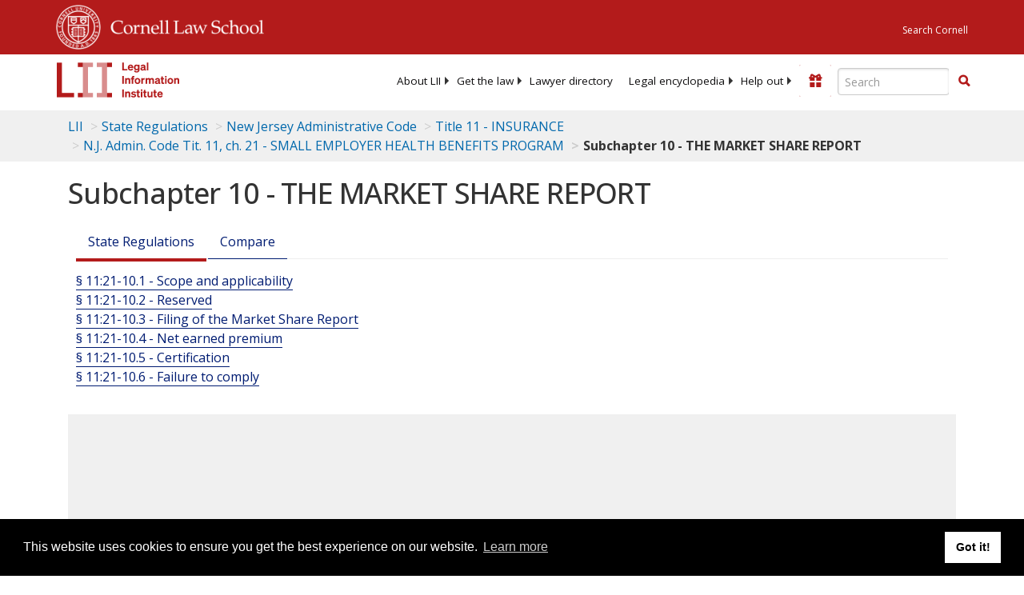

--- FILE ---
content_type: text/html; charset=UTF-8
request_url: https://www.law.cornell.edu/ajax/lii-fundraiser.php
body_size: 15
content:
{"enabled":"0","omitted":false,"onpage":"\/regulations\/new-jersey\/title-11\/chapter-21\/subchapter-10"}

--- FILE ---
content_type: text/html; charset=utf-8
request_url: https://www.google.com/recaptcha/api2/aframe
body_size: 268
content:
<!DOCTYPE HTML><html><head><meta http-equiv="content-type" content="text/html; charset=UTF-8"></head><body><script nonce="yELexWBTsXRAhY6IkzbcNw">/** Anti-fraud and anti-abuse applications only. See google.com/recaptcha */ try{var clients={'sodar':'https://pagead2.googlesyndication.com/pagead/sodar?'};window.addEventListener("message",function(a){try{if(a.source===window.parent){var b=JSON.parse(a.data);var c=clients[b['id']];if(c){var d=document.createElement('img');d.src=c+b['params']+'&rc='+(localStorage.getItem("rc::a")?sessionStorage.getItem("rc::b"):"");window.document.body.appendChild(d);sessionStorage.setItem("rc::e",parseInt(sessionStorage.getItem("rc::e")||0)+1);localStorage.setItem("rc::h",'1768887323612');}}}catch(b){}});window.parent.postMessage("_grecaptcha_ready", "*");}catch(b){}</script></body></html>